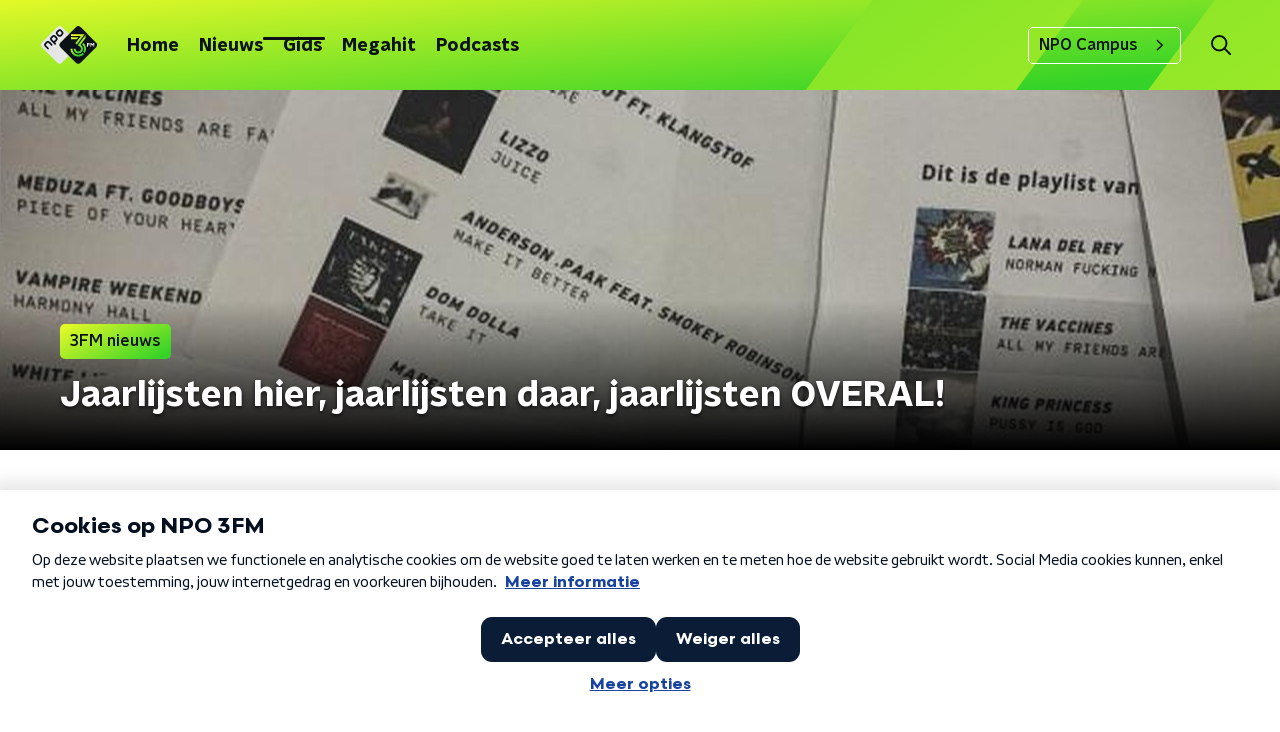

--- FILE ---
content_type: application/javascript
request_url: https://www.npo3fm.nl/_next/static/chunks/1808-62d086284afdc06d.js
body_size: 4310
content:
"use strict";(self.webpackChunk_N_E=self.webpackChunk_N_E||[]).push([[1808],{84961:function(n,t,e){e.d(t,{c5:function(){return h},im:function(){return p},pk:function(){return l},uG:function(){return f}});var r=e(92228),i=e(35505),o=e(23246),c=e(66493);function a(){var n=(0,r.Z)(["\n  --accent-color: ",";\n  --row-gap: 8px;\n\n  display: grid;\n  list-style: none;\n  margin: 0;\n  padding: 0;\n  row-gap: var(--row-gap);\n\n  @media (min-width: ","px) {\n    --row-gap: 16px;\n  }\n"]);return a=function(){return n},n}function s(){var n=(0,r.Z)(["\n  --row-gap: 8px;\n\n  display: flex;\n  flex-direction: column;\n  row-gap: var(--row-gap);\n\n  @media (min-width: ","px) {\n    --row-gap: 18px;\n  }\n"]);return s=function(){return n},n}function d(){var n=(0,r.Z)(["\n  --card-background: ",";\n  --card-color: ",";\n\n  display: grid;\n  grid-template-columns: [position-start] 8px [card-start] 24px [position-end] 1fr [card-end];\n  grid-template-rows: [position-start] 8px [card-start] 24px [position-end] 1fr [card-end];\n\n  @media (min-width: ","px) {\n    grid-template-columns: [position-start] 64px [position-end] 36px [card-start] 1fr [card-end];\n    grid-template-rows: [card-start] 1fr [position-start] 64px [position-end] 1fr [card-end];\n  }\n"]);return d=function(){return n},n}function u(){var n=(0,r.Z)(["\n  --font-size: 1rem;\n  --line-height: 1.375;\n\n  align-self: flex-end;\n  color: ",";\n  font-size: var(--font-size);\n  font-weight: ",";\n  line-height: var(--line-height);\n\n  @media (min-width: ","px) {\n    --font-size: 1.125rem;\n    --line-height: 1.2;\n  }\n"]);return u=function(){return n},n}var l=i.ZP.ol.withConfig({componentId:"sc-84b7b48f-0"})(a(),(function(n){return n.theme.mainAccentColor}),o.J7.L),f=i.ZP.li.withConfig({componentId:"sc-84b7b48f-1"})(s(),o.J7.L),p=i.ZP.div.withConfig({componentId:"sc-84b7b48f-2"})(d(),(function(n){var t=n.isLive,e=n.theme;return t?e.chartListPositionNewBackground:"#fff"}),(function(n){var t=n.isLive,e=n.theme;return t?function(n){return["3fm","radio5"].includes(c.o)?n.textOnLightColor:n.textOnDarkColor}(e):e.textOnLightColor}),o.J7.L),h=i.ZP.time.withConfig({componentId:"sc-84b7b48f-3"})(u(),(function(n){return n.textColor}),(function(n){return n.theme.semiboldFontWeight}),o.J7.L)},21808:function(n,t,e){e.d(t,{Z:function(){return vn}});var r=e(70865),i=e(96670),o=e(52322),c=e(46102),a=e(92228),s=e(35505),d=e(23246);function u(){var n=(0,a.Z)(["\n  left: var(--gutter-size);\n  position: absolute;\n  top: 50%;\n  transform: translateY(-50%);\n"]);return u=function(){return n},n}function l(){var n=(0,a.Z)(["\n  --size: 32px;\n\n  background-color: #000;\n  border-radius: 50%;\n  grid-area: 1 / 1;\n  height: var(--size);\n  opacity: 0.6;\n  transition: background-color 200ms, opacity 200ms;\n  width: var(--size);\n  z-index: 1;\n\n  @media (min-width: ","px) {\n    --size: 50px;\n  }\n"]);return l=function(){return n},n}function f(){var n=(0,a.Z)(["\n  --size: 32px;\n\n  background-image: conic-gradient(\n    "," var(--percentage),\n    0,\n    transparent var(--percentage-remainder)\n  );\n  border-radius: 50%;\n  grid-area: 1 / 1;\n  height: var(--size);\n  width: var(--size);\n  z-index: 2;\n\n  @media (min-width: ","px) {\n    --size: 42px;\n  }\n\n  // Gradients are not animatable (yet), so solution with another conic-gradient\n  &::after {\n    background-image: conic-gradient(#fff var(--percentage), 0, transparent var(--percentage-remainder));\n    border-radius: inherit;\n    content: '';\n    display: block;\n    grid-area: inherit;\n    height: inherit;\n    opacity: 0;\n    position: relative;\n    transition: opacity 200ms;\n    width: inherit;\n    z-index: 3;\n  }\n"]);return f=function(){return n},n}function p(){var n=(0,a.Z)(["\n  --size: 24px;\n\n  background-color: #fff;\n  border-radius: 50%;\n  grid-area: 1 / 1;\n  height: var(--size);\n  transition: background-color 200ms;\n  width: var(--size);\n  z-index: 3;\n\n  @media (min-width: ","px) {\n    --size: 36px;\n  }\n"]);return p=function(){return n},n}function h(){var n=(0,a.Z)(["\n  --size: 24px;\n\n  color: ",";\n  grid-area: 1 / 1;\n  height: var(--size);\n  transition: color 200ms;\n  width: var(--size);\n  z-index: 4;\n\n  @media (min-width: ","px) {\n    --size: 36px;\n  }\n"]);return h=function(){return n},n}function g(){var n=(0,a.Z)([""]);return g=function(){return n},n}function v(){var n=(0,a.Z)([""]);return v=function(){return n},n}function m(){var n=(0,a.Z)(["\n  appearance: none;\n  aspect-ratio: 1;\n  background-color: transparent;\n  border: 0;\n  cursor: pointer;\n  display: grid;\n  padding: 0;\n  place-items: center;\n  outline: 3px solid transparent;\n  outline-offset: 4px;\n  width: var(--cover-size);\n\n  &:hover,\n  &:focus-visible {\n    "," {\n      background-color: ",";\n      opacity: 0.4;\n    }\n\n    "," {\n      &::after {\n        opacity: 1;\n      }\n    }\n\n    "," {\n      background-color: ",";\n    }\n\n    "," {\n      color: #fff;\n    }\n  }\n\n  &:focus-visible {\n    outline-color: ",";\n  }\n"]);return m=function(){return n},n}var x=s.ZP.div.withConfig({componentId:"sc-c13429d9-0"})(u()),w=s.ZP.div.withConfig({componentId:"sc-c13429d9-1"})(l(),d.J7.L),b=s.ZP.div.withConfig({componentId:"sc-c13429d9-2"})(f(),(function(n){return n.theme.mainAccentColor}),d.J7.L),Z=s.ZP.div.withConfig({componentId:"sc-c13429d9-3"})(p(),d.J7.L),z=s.ZP.svg.attrs({viewBox:"0 0 24 24",xmlns:"http://www.w3.org/2000/svg"}).withConfig({componentId:"sc-c13429d9-4"})(h(),(function(n){return n.theme.mainAccentColor}),d.J7.L),C=s.ZP.path.attrs({d:"M17.45 11.03 9.2 6.15c-.67-.39-1.7 0-1.7.97v9.76A1.13 1.13 0 0 0 8.64 18c.2 0 .39-.05.56-.16l8.25-4.87a1.12 1.12 0 0 0 .4-1.53c-.1-.17-.23-.3-.4-.4Z",fill:"currentcolor"}).withConfig({componentId:"sc-c13429d9-5"})(g()),P=s.ZP.path.attrs({d:"M10.5 14.96v-6c0-.79-.75-1.46-1.54-1.46S7.5 8.17 7.5 8.96V15a1.5 1.5 0 1 0 3-.04ZM16.5 14.96v-6c0-.79-.75-1.46-1.54-1.46s-1.46.67-1.46 1.46V15a1.5 1.5 0 1 0 3-.04Z",fill:"currentcolor"}).withConfig({componentId:"sc-c13429d9-6"})(v()),k=s.ZP.button.withConfig({componentId:"sc-c13429d9-7"})(m(),w,(function(n){return n.theme.mainAccentColor}),b,Z,(function(n){return n.theme.mainAccentColor}),z,(function(n){return n.theme.mainAccentColor})),j=function(n){var t=n.artist,e=n.isPlaying,r=n.onClick,i=n.progress,c=n.title;return(0,o.jsx)(x,{children:(0,o.jsxs)(k,{"aria-label":"Beluister een preview van ".concat(t," - ").concat(c),onClick:r,children:[(0,o.jsx)(w,{}),(0,o.jsx)(Z,{}),(0,o.jsx)(b,{style:{"--percentage":"".concat(i,"%"),"--percentage-remainder":"".concat(100-i,"%")}}),(0,o.jsx)(z,{children:e?(0,o.jsx)(P,{}):(0,o.jsx)(C,{})})]})})},y=e(39097),I=e.n(y),L=e(86557);function J(){var n=(0,a.Z)(["\n  aspect-ratio: 1 / 1;\n  border-radius: var(--border-radius);\n  grid-area: 1 / cover;\n  height: 100%;\n  object-fit: contain;\n  width: 100%;\n"]);return J=function(){return n},n}var A=s.ZP.img.withConfig({componentId:"sc-47a80d35-0"})(J()),F=function(n){var t=n.artist,e=n.coverUrl,r=n.title,i=e||(0,L.t)("/images/unknown_track_m.webp");return(0,o.jsx)(A,{alt:"Album art ".concat(t," - ").concat(r),src:i})};function B(){var n=(0,a.Z)(["\n  --cover-size: 48px;\n  --gutter-size: 8px;\n\n  display: grid;\n  grid-area: card;\n  position: relative;\n\n  @media (min-width: ","px) {\n    --cover-size: ",";\n    --gutter-size: 10px;\n  }\n"]);return B=function(){return n},n}function V(){var n=(0,a.Z)(["\n  text-decoration: none;\n  outline: 3px solid transparent;\n  outline-offset: 4px;\n  transition: outline-color 150ms;\n  grid-area: 1 / 1;\n\n  &:focus-visible {\n    outline-color: ",";\n  }\n"]);return V=function(){return n},n}function _(){var n=(0,a.Z)(["\n  --border-radius: 4px;\n  --gap-size: 8px;\n  --icon-size: 24px;\n  --padding: var(--gutter-size) 24px var(--gutter-size) var(--gutter-size);\n\n  align-items: center;\n  background: var(--card-background);\n  border-radius: var(--border-radius);\n  box-shadow: 0 2px 7px 1px rgb(0 0 0 / 0.1);\n  color: var(--card-color);\n  column-gap: var(--gap-size);\n  display: grid;\n\n  grid-template-columns: ",";\n  grid-area: 1 / 1;\n  padding: var(--padding);\n\n  @media (min-width: ","px) {\n    --gap-size: 28px;\n    --icon-size: 32px;\n  }\n"]);return _=function(){return n},n}function M(){var n=(0,a.Z)(["\n  --font-size: 0.875rem;\n  --line-height: 1.28;\n\n  display: flex;\n  flex-direction: column;\n  grid-column: content;\n\n  @media (min-width: ","px) {\n    --font-size: 1.125rem;\n    --line-height: 1.22;\n  }\n"]);return M=function(){return n},n}function U(){var n=(0,a.Z)(["\n  font-size: var(--font-size);\n  line-height: var(--line-height);\n  margin: 0;\n"]);return U=function(){return n},n}function O(){var n=(0,a.Z)(["\n  ","\n  font-weight: ",";\n"]);return O=function(){return n},n}function T(){var n=(0,a.Z)(["\n  ","\n"]);return T=function(){return n},n}function W(){var n=(0,a.Z)(["\n  --font-size: 12px;\n\n  font-size: var(--font-size);\n  line-height: var(--line-height);\n  color: ",";\n  margin: 4px 0 0;\n\n  @media (min-width: ","px) {\n    --font-size: 16px;\n\n    margin-block-start: 8px;\n  }\n"]);return W=function(){return n},n}function $(){var n=(0,a.Z)(["\n  grid-column: icon;\n  height: var(--icon-size);\n  width: var(--icon-size);\n"]);return $=function(){return n},n}function E(){var n=(0,a.Z)([""]);return E=function(){return n},n}function N(){var n=(0,a.Z)([""]);return N=function(){return n},n}var D=s.ZP.div.withConfig({componentId:"sc-7e0302eb-0"})(B(),d.J7.L,(function(n){return n.isCompact?"80px":"120px"})),G=s.ZP.a.withConfig({componentId:"sc-7e0302eb-1"})(V(),(function(n){return n.theme.mainAccentColor})),H=s.ZP.div.withConfig({componentId:"sc-7e0302eb-2"})(_(),(function(n){var t=n.hasIcon;return void 0!==t&&t?"[cover-start] var(--cover-size) [cover-end content-start] 1fr [content-end icon-start] var(--icon-size) [icon-end]":"[cover-start] var(--cover-size) [cover-end content-start] 1fr [content-end]"}),d.J7.L),K=s.ZP.div.withConfig({componentId:"sc-7e0302eb-3"})(M(),d.J7.L),S=(0,s.iv)(U()),Y=s.ZP.p.withConfig({componentId:"sc-7e0302eb-4"})(O(),S,(function(n){return n.theme.semiboldFontWeight})),q=s.ZP.p.withConfig({componentId:"sc-7e0302eb-5"})(T(),S),Q=s.ZP.p.withConfig({componentId:"sc-7e0302eb-6"})(W(),(function(n){return n.isLive?"inherit":"#666"}),d.J7.L),R=s.ZP.svg.attrs({viewBox:"0 0 24 24",xmlns:"http://www.w3.org/2000/svg"}).withConfig({componentId:"sc-7e0302eb-7"})($()),X=s.ZP.path.attrs({d:"M4.13 17.79c0 1.06.75 1.92 1.68 1.92h14.63c.3 0 .56.3.56.65 0 .35-.25.64-.56.64H5.8C4.26 21 3 19.56 3 17.79V3.64c0-.35.25-.64.56-.64.31 0 .56.29.56.64V17.8ZM14.8 6.86h4.5c.31 0 .57.29.57.64v5.14c0 .36-.26.65-.57.65-.3 0-.56-.3-.56-.65V9.05l-4.1 4.69a.51.51 0 0 1-.8 0l-3-3.4-3.52 4.04a.51.51 0 0 1-.79 0 .7.7 0 0 1 0-.9l3.94-4.5a.51.51 0 0 1 .8 0l2.97 3.4 3.7-4.24h-3.14c-.3 0-.56-.29-.56-.64 0-.35.25-.64.56-.64Z",fill:"currentcolor"}).withConfig({componentId:"sc-7e0302eb-8"})(E()),nn=s.ZP.path.attrs({d:"m16.52 12.61-6.19 5.82a.65.65 0 0 1-.89 0l-.37-.36a.58.58 0 0 1 0-.85l5.37-5.03-5.37-5.03a.58.58 0 0 1 0-.85l.38-.36a.65.65 0 0 1 .89 0l6.19 5.81c.24.24.24.62 0 .85Z",fill:"currentcolor"}).withConfig({componentId:"sc-7e0302eb-9"})(N()),tn=function(n){var t=n.children,e=n.condition,r=n.wrapper;return e?r(t):t},en=function(n){var t=n.children,e=n.extraInfo,i=n.isCompact,c=n.isLive,a=n.track,s=a.artist,d=a.detailUrl,u=a.historyUrl,l=a.title,f=u||d;return(0,o.jsxs)(D,{isCompact:i,children:[t,(0,o.jsx)(tn,{condition:f,wrapper:function(n){return(0,o.jsx)(I(),{href:f,passHref:!0,children:(0,o.jsx)(G,{title:"Klik voor meer details over ".concat(l," van ").concat(s),children:n})})},children:(0,o.jsxs)(H,{hasIcon:Boolean(f),children:[(0,o.jsx)(F,(0,r.Z)({},a)),(0,o.jsxs)(K,{children:[(0,o.jsx)(Y,{children:s}),(0,o.jsx)(q,{children:l}),e&&(0,o.jsx)(Q,{isLive:c,children:e})]}),Boolean(f)&&(0,o.jsxs)(R,{children:[f===d&&(0,o.jsx)(nn,{}),f===u&&(0,o.jsx)(X,{})]})]})})]})};function rn(){var n=(0,a.Z)(["\n  align-items: center;\n  background-color: #fff;\n  border-radius: 3px;\n  box-shadow: 0 2px 7px 1px rgb(0 0 0 / 0.1);\n  display: flex;\n  flex-direction: ",";\n  grid-area: position;\n  overflow: hidden;\n  z-index: 1;\n"]);return rn=function(){return n},n}function on(){var n=(0,a.Z)(["\n  --font-size: 0.5rem;\n\n  color: #fff;\n  font-family: ",";\n  font-size: var(--font-size);\n  font-weight: ",";\n  line-height: 1;\n\n  @media (min-width: ","px) {\n    --font-size: 0.875rem;\n  }\n"]);return on=function(){return n},n}function cn(){var n=(0,a.Z)(["\n  --font-size: 0.625rem;\n\n  color: ",";\n  font-size: var(--font-size);\n  font-weight: ",";\n  line-height: 1;\n\n  @media (min-width: ","px) {\n    --font-size: 1.375rem;\n  }\n"]);return cn=function(){return n},n}function an(){var n=(0,a.Z)(["\n  align-items: center;\n  background-color: ",";\n  block-size: 100%;\n  display: flex;\n  inline-size: 100%;\n  justify-content: center;\n"]);return an=function(){return n},n}var sn=s.ZP.div.withConfig({componentId:"sc-3dde7188-0"})(rn(),(function(n){return"week"===n.$type?"column-reverse":"column"})),dn=s.ZP.span.withConfig({componentId:"sc-3dde7188-1"})(on(),(function(n){return n.theme.headerFontFamily}),(function(n){return n.theme.headerFontWeight}),d.J7.L),un=s.ZP.span.withConfig({componentId:"sc-3dde7188-2"})(cn(),(function(n){return n.theme.textOnLightColor}),(function(n){return n.theme.semiboldFontWeight}),d.J7.L),ln=s.ZP.div.withConfig({componentId:"sc-3dde7188-3"})(an(),(function(n){var t=n.$type;return t?function(n){switch(n){case"fallen":return"#d9151b";case"risen":return"#1db954";default:return"#8c8c8c"}}(t):"#fff"})),fn=function(n){var t=n.current,e=n.label,r=n.showPreviousPosition,i=n.type;return(0,o.jsxs)(sn,{$type:i,children:[(0,o.jsx)(ln,{children:(0,o.jsx)(un,{children:t})}),r&&(0,o.jsx)(ln,{$type:i,children:(0,o.jsx)(dn,{children:e})})]})},pn=e(2998),hn=e(71278),gn=e(84961),vn=function(n){var t,e=n.broadcastTimeFormatted,a=n.broadcastUnixTime,s=n.endAt,d=n.hasBroadcastDate,u=n.isCompact,l=void 0!==u&&u,f=n.isLive,p=void 0!==f&&f,h=n.isPreviewing,g=n.onPreviewToggle,v=n.position,m=n.previewProgress,x=n.previousEdition,w=n.repetition,b=n.showPreviousPosition,Z=n.startAt,z=n.totalPositions,C=n.track,P=C.artist,k=C.previewUrl,y=C.title,I=(0,pn.t8)().state.textColor;if("week"===v.type){var L=Z&&(0,hn.mn)(Z),J=s&&(0,hn.mn)(s);t=null!==L&&void 0!==L?L:null,J&&(t+=" \u2013 ".concat(J))}else{var A=w&&x&&v.previous>0;if("year"===w)t=A?"Positie ".concat(null===x||void 0===x?void 0:x.name,": ").concat(v.previous):null;else{var F={day:["dag","dagen"],month:["maand","maanden"],week:["week","weken"]};t=A&&z?"Vorige ".concat(F[w][0],": ").concat(v.previous," | Aantal ").concat(F[w][1],": ").concat(z):null}}return(0,o.jsxs)(o.Fragment,{children:[d&&(0,o.jsx)(gn.c5,{dateTime:(0,c.Z)(a),textColor:I,children:e}),(0,o.jsxs)(gn.im,{isLive:p,children:[(0,o.jsx)(fn,(0,i.Z)((0,r.Z)({},v),{showPreviousPosition:b})),(0,o.jsx)(en,{extraInfo:b&&t,isCompact:l,isLive:p,track:C,children:k&&(0,o.jsx)(j,{artist:P,isPlaying:h,onClick:g,progress:m,title:y})})]})]})}}}]);

--- FILE ---
content_type: application/javascript
request_url: https://www.npo3fm.nl/_next/static/chunks/7977.44d649d5ee6d23e7.js
body_size: 1500
content:
"use strict";(self.webpackChunk_N_E=self.webpackChunk_N_E||[]).push([[7977],{87977:function(n,t,r){r.r(t);var o=r(70865),e=r(96670),i=r(92228),u=r(52322),a=r(5632),c=r(35505),l=r(12106),d=r(23246),f=r(17066);function p(){var n=(0,i.Z)(["\n        border-image-source: ",";\n        border-image-slice: 1;\n        background-image: linear-gradient(\n            to bottom,\n            ",",\n            ","\n          ),\n          ",";\n        background-origin: border-box;\n        background-clip: content-box, border-box;\n      "]);return p=function(){return n},n}function s(){var n=(0,i.Z)(["\n        border-color: ",";\n      "]);return s=function(){return n},n}function x(){var n=(0,i.Z)(["\n        background-color: ",";\n      "]);return x=function(){return n},n}function h(){var n=(0,i.Z)(["\n      border-radius: ",";\n      border-style: solid;\n      border-width: 1px;\n\n      ",";\n\n      ",";\n      ",";\n    "]);return h=function(){return n},n}function m(){var n=(0,i.Z)(["\n  margin-bottom: 25px;\n\n  ","\n"]);return m=function(){return n},n}function g(){var n=(0,i.Z)(["\n      cursor: pointer;\n\n      @media (hover: hover) {\n        &:hover {\n          opacity: 0.9;\n        }\n      }\n    "]);return g=function(){return n},n}function v(){var n=(0,i.Z)(["\n          > div {\n            padding: 20px;\n          }\n        "]);return v=function(){return n},n}function b(){var n=(0,i.Z)(["\n          margin-bottom: 25px;\n        "]);return b=function(){return n},n}function Z(){var n=(0,i.Z)(["\n  position: relative;\n\n  ","\n\n  ","\n"]);return Z=function(){return n},n}function w(){var n=(0,i.Z)(["\n  position: relative;\n\n  img {\n    display: block;\n    width: 100%;\n  }\n"]);return w=function(){return n},n}function C(){var n=(0,i.Z)(["\n  border-radius: ",";\n"]);return C=function(){return n},n}function k(){var n=(0,i.Z)(["\n      bottom: 25px;\n      left: auto;\n      right: 25px;\n    "]);return k=function(){return n},n}function E(){var n=(0,i.Z)(["\n  position: absolute;\n  bottom: 5px;\n  left: auto;\n  right: 5px;\n  margin: 0;\n  padding: 5px 10px;\n  display: block;\n  text-align: right;\n  background-color: ",";\n\n  color: ",";\n  border-radius: ",";\n\n  ","\n"]);return E=function(){return n},n}function B(){var n=(0,i.Z)(["\n    font-size: 16px;\n  "]);return B=function(){return n},n}function y(){var n=(0,i.Z)(["\n    margin-left: 40px;\n    padding: 0 23px;\n    font-size: 18px;\n  "]);return y=function(){return n},n}function A(){var n=(0,i.Z)(["\n        padding-left: 43px;\n        margin-bottom: 20px;\n\n        &:before {\n          left: 20px;\n        }\n      "]);return A=function(){return n},n}function I(){var n=(0,i.Z)(["\n      margin-left: 20px;\n      padding: 0 23px;\n      margin-bottom: 10px;\n\n      &:before {\n        left: 10px;\n      }\n\n      ","\n    "]);return I=function(){return n},n}function P(){var n=(0,i.Z)(["\n  position: relative;\n  margin: 0 10px;\n  padding: 0 13px;\n  font-size: 14px;\n  top: -5px;\n\n  &:before {\n    content: '';\n    display: block;\n    position: absolute;\n    top: 0px;\n    bottom: 0;\n    left: 0;\n    width: 3px;\n    background: ",";\n  }\n\n  ","\n\n  ","\n\n  ","\n"]);return P=function(){return n},n}var j=c.ZP.div.withConfig({componentId:"sc-8289537a-0"})(m(),(function(n){return n.isExplanation&&(0,c.iv)(h(),(function(n){return n.theme.defaultBorderRadius}),n.theme.newsArticleExplanationBorderGradientColor&&(0,c.iv)(p(),n.theme.newsArticleExplanationBorderGradientColor,n.theme.lightBackgroundColor,n.theme.lightBackgroundColor,n.theme.newsArticleExplanationBorderGradientColor),n.theme.newsArticleExplanationBorderColor&&(0,c.iv)(s(),n.theme.newsArticleExplanationBorderColor),n.theme.newsArticleExplanationBackgroundColor&&(0,c.iv)(x(),n.theme.newsArticleExplanationBackgroundColor))})),F=c.ZP.div.withConfig({componentId:"sc-8289537a-1"})(Z(),(function(n){return n.hasLink&&(0,c.iv)(g())}),(function(n){return n.isExplanation?(0,c.iv)(v()):(0,c.iv)(b())})),L=c.ZP.div.withConfig({componentId:"sc-8289537a-2"})(w()),z=c.ZP.img.withConfig({componentId:"sc-8289537a-3"})(C(),(function(n){return n.theme.defaultBorderRadius})),O=c.ZP.p.withConfig({componentId:"sc-8289537a-4"})(E(),(function(n){return n.theme.newsArticleSourceBackgroundColor}),(function(n){return n.theme.textOnDarkColor}),(function(n){return n.theme.defaultBorderRadius}),(function(n){return n.isExplanation&&(0,c.iv)(k())})),R=(0,c.ZP)(l.Z).withConfig({componentId:"sc-8289537a-5"})(P(),(function(n){return n.theme.highlightedHeadlineDefaultLineColor}),d.wO.M(B()),d.wO.L(y()),(function(n){return n.isExplanation&&(0,c.iv)(I(),d.wO.L(A()))}));t.default=function(n){var t=n.caption,r=n.href,i=n.imageAlt,c=n.imageUrl,l=n.isExplanation,d=void 0!==l&&l,p=n.source,s=(0,a.useRouter)(),x=Boolean(r),h=x?{hasLink:x,onClick:function(){if(r){var n=(0,f.hD)(r);n?s.push(n):window.open(r)}}}:{};return(0,u.jsxs)(j,{isExplanation:d,children:[(0,u.jsxs)(F,(0,e.Z)((0,o.Z)({isExplanation:d},h),{children:[(0,u.jsx)(L,{children:(0,u.jsx)(z,{alt:i,loading:"lazy",src:c})}),p&&(0,u.jsxs)(O,{isExplanation:d,children:["foto: ",p]})]})),t&&(0,u.jsx)(R,{isExplanation:d,children:t})]})}},12106:function(n,t,r){var o=r(92228),e=r(35505),i=r(2998);function u(){var n=(0,o.Z)(["\n  color: ",";\n  font-family: ",";\n  font-weight: ",";\n"]);return u=function(){return n},n}var a=e.ZP.p.withConfig({componentId:"sc-a39d4f6d-0"})(u(),(function(n){return n.themedSectionState.textColor}),(function(n){var t=n.bold,r=n.theme;return t?r.semiboldFontFamily:r.textFontFamily}),(function(n){var t=n.bold,r=n.theme;return t?r.semiboldFontWeight:r.textFontWeight}));t.Z=(0,i.c$)(a)}}]);